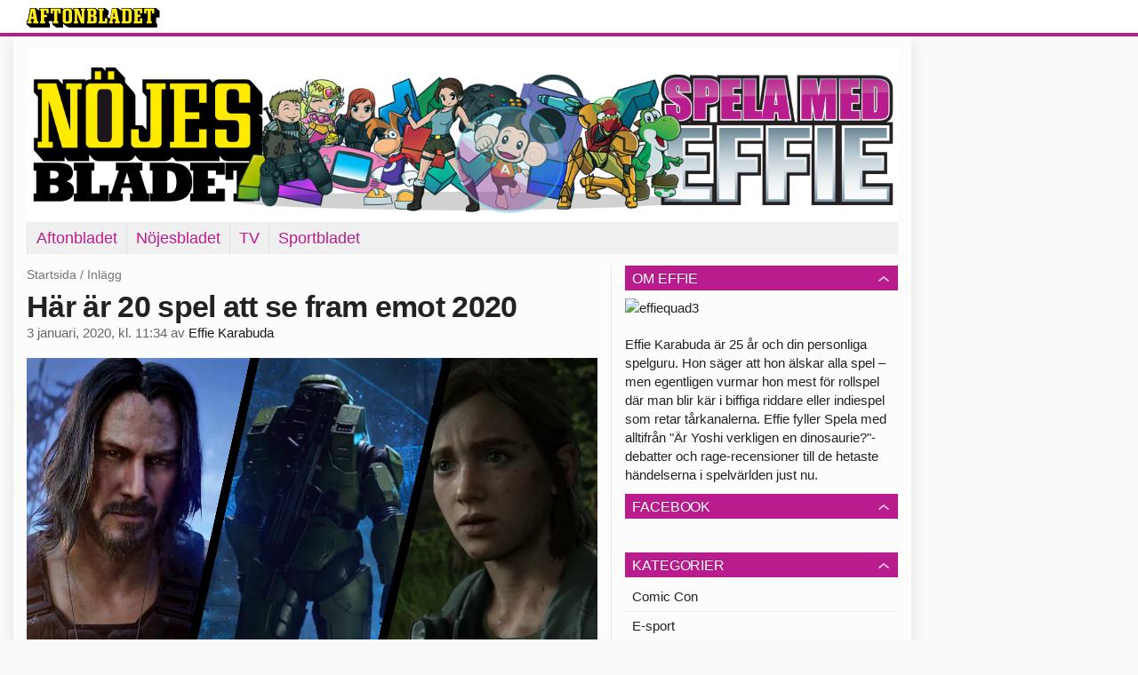

--- FILE ---
content_type: text/html
request_url: https://spela.aftonbladet.se/2020/01/har-ar-20-spel-att-se-fram-emot-2020/
body_size: 37237
content:
<!DOCTYPE html><!--[if lte IE 8]><html class="no-js lte-ie8" lang="sv-SE" ><![endif]--><!--[if gt IE 8]><!--><html class="no-js" lang="sv-SE"><!--<![endif]--><head>
  <meta charset="utf-8">
  <meta name="viewport" content="width=device-width, initial-scale=1.0">
  <meta http-equiv="X-UA-Compatible" content="IE=edge,chrome=1">
  <title>Här är 20 spel att se fram emot 2020 | Spela med Effie!</title>
  <style type="text/css">
      .abHeaderImageWrapper { padding-bottom: 20.01953125%; }

      @media only screen and (max-width: 40em) {
        .abHeaderImageWrapper { padding-bottom: 31.25%; }
      }
    </style>
      
<!-- {{WP_HEAD_HOOK}} -->
<link rel="stylesheet" id="ab_base-color-scheme-css" href="//spela.aftonbladet.se/wp-content/themes/ab_base/assets/css/gaming.css?fc4ecaa40c026b970421154e60124cba&amp;ver=4.9.25" type="text/css" media="all">
<link rel="stylesheet" id="ab_base-extra-styles-css" href="//spela.aftonbladet.se/wp-content/themes/ab_base/assets/css/ab_base_overrides.css?9176fc16aeb79fb493e5db3c4dfb9607&amp;ver=4.9.25" type="text/css" media="all">
<script type="text/javascript" src="https://spela.aftonbladet.se/wp-content/plugins/ab_pym/pym.v1.js"></script>
<script type="text/javascript" src="https://spela.aftonbladet.se/wp-includes/js/jquery/jquery.js?ver=1.12.4"></script>
<script type="text/javascript" src="https://spela.aftonbladet.se/wp-includes/js/jquery/jquery-migrate.min.js?ver=1.4.1"></script>
<script type="text/javascript" src="/wp-content/themes/ab_base/assets/mobile-detect.js"></script>
<link rel="prev" title="Effie listar årtiondets bästa spel" href="https://spela.aftonbladet.se/2019/12/effie-listar-artiondets-basta-spel/">
<link rel="next" title="Playstations stora avslöjande: En ”ny” logga" href="https://spela.aftonbladet.se/2020/01/playstations-stora-avslojande-en-ny-logga/">
<link rel="canonical" href="https://spela.aftonbladet.se/2020/01/har-ar-20-spel-att-se-fram-emot-2020/">
	<style>
		.abtv-placeholder-video-container {
			width: 100%;
			max-width: 800px;
			margin: 0 auto;
			padding: 20px;
			box-sizing: border-box;
		}

		.abtv-placeholder-video-player {
			position: relative;
			width: 100%;
			padding-top: 56.25%;
			/* 16:9 Aspect Ratio */
			background-color: #000;
			cursor: pointer;
			overflow: hidden;
		}

		.abtv-placeholder-video-background {
			position: absolute;
			top: 0;
			left: 0;
			width: 100%;
			height: 100%;
			background-image: url('https://www.aftonbladet.se/static/ab-tv-banner.jpg');
			background-size: cover;
			background-position: center;
			opacity: 0.5;
			/* Adjust this value to make the image more or less visible */
		}

		.abtv-placeholder-play-button {
			position: absolute;
			top: 50%;
			left: 50%;
			transform: translate(-50%, -50%);
			width: 80px;
			/* Increased size for better visibility */
			height: 80px;
			fill: #fff;
			opacity: 0.8;
			transition: opacity 0.3s;
			z-index: 1;
			/* Ensure the play button appears above the background */
		}

		.abtv-placeholder-video-player:hover .abtv-placeholder-play-button {
			opacity: 1;
		}
	</style>
<link rel="shortcut icon" href="/favicon.ico">
<script>
var AB_BASE_JS_DATA = {"interchange_queries":{"ab_small":"only screen and (min-width: 1px)","ab_medium":"only screen and (max-width: 768px)","ab_large":"only screen and (min-width: 769px)"}};
</script>
  <!--[if lt IE 9]> <script type="text/javascript" src="//spela.aftonbladet.se/wp-content/themes/ab_base/assets/js/ab_base.header.ie.min.js?4b96617d3cccccb0421a34db33c8723b"></script> <![endif]-->
  <!--[if (gt IE 8)|!(IE)]><!--> <script type="text/javascript" src="//spela.aftonbladet.se/wp-content/themes/ab_base/assets/js/ab_base.header.modern.min.js?dd58337728124adac6d107c3bfb7de6c"></script> <!--<![endif]-->
</head>
<body class="post-template-default single single-post postid-49429 single-format-standard abStickyMobileShare abLayout-content-sidebar abGridbase-default abLocale-sv_SE">

  
  <a name="abTop"></a>

      	    	      <!-- top balk -->
	      <div id="abTopBeam" class="">
    <div class="row">
      <div class="columns">
        <div class="abTopBeamContent clearfix">
          
          <a href="http://www.aftonbladet.se" title="Aftonbladet" class="abLogo"></a>

                      <a href="#" class="abBeamMenuBtn"><span class="abMenuIcon"></span></a>
          
                  </div>
      </div>

            <div class="columns">
        <div class="abMenuContainer hidden">
          <div class="abMenuArrow hidden"></div>
            <nav class="abSmallNav hidden"><ul id="menu-aftonbladet" class="abSmallList"><li id="menu-item-43" class="menu-item menu-item-type-custom menu-item-object-custom menu-item-43"><a href="http://www.aftonbladet.se">Aftonbladet</a></li>
<li id="menu-item-46" class="menu-item menu-item-type-custom menu-item-object-custom menu-item-46"><a href="http://www.aftonbladet.se/nojesbladet/">Nöjesbladet</a></li>
<li id="menu-item-47" class="menu-item menu-item-type-custom menu-item-object-custom menu-item-47"><a href="https://tv.aftonbladet.se/abtv/">TV</a></li>
<li id="menu-item-45" class="menu-item menu-item-type-custom menu-item-object-custom menu-item-45"><a href="http://www.aftonbladet.se/sportbladet/">Sportbladet</a></li>
</ul></nav>          <div class="abMenuBottom hidden"><a href="">Stäng</a></div>
        </div>
      </div>
          </div>
  </div>	      <!-- /top balk -->
	        
	<!--Top ad for mobile -->
      

  <div id="abMasterContainer" class="clearfix">
    <div class="abBodyOverlay"></div>

    <!--Top ad for desktop -->
      <div id="sidebar-panorama-1" class="abShowShadow">
        <div class="widget-area columns">

                      
                      
        </div>
      </div>

    <!-- Outsider ad -->
    <div id="abOutsider">
      
      
          </div>

    <!-- Left Outsider ad -->
    <div id="abLeftOutsider">
      
      
          </div>

    <div id="abBody">
      
      <div class="row collapse abHeaderWrapper">
        <header class="columns">
              <div class="abHeaderImageWrapper">
      <a href="https://spela.aftonbladet.se" title="Spela med Effie!">
      <picture>
          <source media="(max-width: 640px)" srcset="https://spela.aftonbladet.se/files/2016/03/aftonbladetmobile.png 1x, https://spela.aftonbladet.se/files/2016/03/aftonbladetmobile.png 2x">
          <source media="(min-width: 641px)" srcset="https://spela.aftonbladet.se/files/2016/03/aftonbladet1400.png 1x, https://spela.aftonbladet.se/files/2016/03/aftonbladet1400.png 2x">
          <img src="https://spela.aftonbladet.se/files/2016/03/aftonbladet1400.png" alt="Spela med Effie!" class="abHeaderImage">
        </picture>
      </a>
    </div>
  <nav class="abXLNav abAutoCollapseNav"><ul id="menu-aftonbladet-1" class="abXLList" data-trans-more="Mer"><li class="menu-item menu-item-type-custom menu-item-object-custom menu-item-43"><a href="http://www.aftonbladet.se">Aftonbladet</a></li>
<li class="menu-item menu-item-type-custom menu-item-object-custom menu-item-46"><a href="http://www.aftonbladet.se/nojesbladet/">Nöjesbladet</a></li>
<li class="menu-item menu-item-type-custom menu-item-object-custom menu-item-47"><a href="https://tv.aftonbladet.se/abtv/">TV</a></li>
<li class="menu-item menu-item-type-custom menu-item-object-custom menu-item-45"><a href="http://www.aftonbladet.se/sportbladet/">Sportbladet</a></li>
</ul></nav>        </header>
      </div>

      <!-- theme_layout: content-sidebar -->

<div class="row abBodyWrapper">
  <div class="medium-8 abColFirst columns abDivider">
    <section class="abBloggContent">
      <div class="abBreadcrumbs">
  <a href="https://spela.aftonbladet.se">Startsida</a> / <span>Inlägg</span>
</div>

<article>
    <header class="abArticleHeader">
        <h1 class="abPostTitle">Här är 20 spel att se fram emot 2020</h1>
      <span class="abEntryMeta">
        <time pubdate="" datetime="">3 januari, 2020, kl. 11:34</time> av
        
          <author><a href="https://spela.aftonbladet.se/author/effkar/">Effie Karabuda</a></author>
      </span>    </header>
    <div class="abPostContent clearfix">


        <figure id="attachment_49570" class="attachment_inline wp-caption alignnone abImageType-a landscape"><img class="wp-image-49570 size-full abInCaption" alt="" width="1280" height="720" src="https://spela.aftonbladet.se/files/2020/01/spel2020lista.png" "=""><figcaption style="width: 1280px">Foto: CD Projekt Red/Xbox/Playstation</figcaption></figure>
<p><strong>”Cyberpunk 2077”, ”Halo Infinite” och&nbsp;”The Last of Us 2” – 2020 blir ett minst sagt fullspäckat år! Här är listan på spelen du inte vill missa.&nbsp;</strong></p>
<p>2019 var inte ett toppenår i spelvärlden. Det fanns liksom ingen rejäl tjottablängare, om ni förstår vad jag menar. ”Death Stranding” gjorde förvisso ett starkt intryck på mig, men många andra stora släpp var mest… mjeh.</p>
<p>Hur som helst! Nu vänder vi blad. Det här året ser betydligt mer lovande ut med ett helt gäng satsningar som vi länge längtat efter.</p>
<p>Listan är gjord utan inbördes ordning. Som vanligt är inget lanseringsdatum hugget i sten och vi kan säkert räkna med en del förseningar.</p>
<div class="abFactbox">
<p><img class=" wp-image-3609 alignleft" src="https://spela.aftonbladet.se/files/2016/06/mark.png" alt="" width="15" height="15"><strong>20. Iron Man VR</strong></p>
<p><strong>Release:</strong> 28 februari <strong>Format:</strong> Playstation VR</p>
<div class="flex-video widescreen"><iframe width="600" height="338" src="//www.youtube.com/embed/1IJgh1Vvtgc?feature=oembed" frameborder="0" allow="accelerometer; autoplay; encrypted-media; gyroscope; picture-in-picture" allowfullscreen=""></iframe></div>
<p>Upplev ”Iron Man” i VR och flyg högt upp i skyn i din high-tech-dräkt. Som Tony Stark ska du slåss mot hackern och aktivisten Ghost – som snott gamla vapen från Stark Industries.</p>
</div>
<div class="abFactbox">
<p><img class=" wp-image-3609 alignleft" src="https://spela.aftonbladet.se/files/2016/06/mark.png" alt="" width="15" height="15"><strong>19. Watch Dogs: Legion</strong></p>
<p><strong>Release:</strong> 2020 <strong>Format:</strong> Playstation 4, Xbox One, PC, Google Stadia</p>
<div class="flex-video widescreen"><iframe width="600" height="338" src="//www.youtube.com/embed/KbokXaPTk38?feature=oembed" frameborder="0" allow="accelerometer; autoplay; encrypted-media; gyroscope; picture-in-picture" allowfullscreen=""></iframe></div>
<p>Londonborna försöker återhämta sig efter Brexit och blir övervakade av en politisk elit. Fler och fler börjar göra motstånd och infiltrerar systemet med sina hacker-skills.</p>
</div>
<div class="abFactbox">
<p><img class=" wp-image-3609 alignleft" src="https://spela.aftonbladet.se/files/2016/06/mark.png" alt="" width="15" height="15"><strong>18. Final Fantasy VII (Remake)</strong></p>
<p><strong>Release:</strong> 3 mars <strong>Format:</strong> Playstation 4</p>
<div class="flex-video widescreen"><iframe width="600" height="338" src="//www.youtube.com/embed/eHdaWMP7D2s?feature=oembed" frameborder="0" allow="accelerometer; autoplay; encrypted-media; gyroscope; picture-in-picture" allowfullscreen=""></iframe></div>
<p>Det ikoniska rollspelet från 1997 väcks till liv på nytt. Den upproriska legosoldaten Cloud Strife flyr från Midgar med siktet inställt på att ta ner företagsjätten Shin-Ra.</p>
</div>
<div class="abFactbox">
<p><img class=" wp-image-3609 alignleft" src="https://spela.aftonbladet.se/files/2016/06/mark.png" alt="" width="15" height="15"><strong>17.&nbsp;Tell Me Why</strong></p>
<p><strong>Release:</strong> 2020 <strong>Format:</strong>&nbsp;Xbox One</p>
<div class="flex-video widescreen"><iframe width="600" height="338" src="//www.youtube.com/embed/9g4_hHqo8ak?feature=oembed" frameborder="0" allow="accelerometer; autoplay; encrypted-media; gyroscope; picture-in-picture" allowfullscreen=""></iframe></div>
<p>För första gången i världshistorien får ett större spel en transperson i huvudrollen. ”Life is Strange”-skaparna grottar ner sig i en syskonsaga som blickar tillbaka på barndomen.</p>
</div>
<div class="abFactbox">
<p><img class=" wp-image-3609 alignleft" src="https://spela.aftonbladet.se/files/2016/06/mark.png" alt="" width="15" height="15"><strong>16.&nbsp;Halo Infinite</strong></p>
<p><strong>Release:</strong> 2020 <strong>Format:</strong> Xbox Series X, Xbox One</p>
<div class="flex-video widescreen"><iframe width="600" height="338" src="//www.youtube.com/embed/ZtgzKBrU1GY?feature=oembed" frameborder="0" allow="accelerometer; autoplay; encrypted-media; gyroscope; picture-in-picture" allowfullscreen=""></iframe></div>
<p>Master Chief återvänder och ska rädda mänskligheten ännu en gång. ”Halo”-serien gör sin debut på den nya Xbox-konsolen, Xbox Series X, som släpps ihop med spelet i slutet av året.</p>
</div>
<div class="abFactbox">
<p><img class=" wp-image-3609 alignleft" src="https://spela.aftonbladet.se/files/2016/06/mark.png" alt="" width="15" height="15"><strong>15.&nbsp;Animal Crossing: New Horizons</strong></p>
<p><strong>Release:</strong> 20 mars <strong>Format:</strong> Nintendo Switch</p>
<div class="flex-video widescreen"><iframe width="600" height="338" src="//www.youtube.com/embed/_3YNL0OWio0?feature=oembed" frameborder="0" allow="accelerometer; autoplay; encrypted-media; gyroscope; picture-in-picture" allowfullscreen=""></iframe></div>
<p>Skapa ditt drömliv på en paradisö där allt är frid och fröjd. Samla byggmaterial, skaffa nya vänner, gå ut och fiska eller bara gro vad du vill i din trädgård.</p>
</div>
<div class="abFactbox">
<p><img class=" wp-image-3609 alignleft" src="https://spela.aftonbladet.se/files/2016/06/mark.png" alt="" width="15" height="15"><strong>14.&nbsp;Resident Evil 3 (Remake)</strong></p>
<p><strong>Release:</strong> 3 april <strong>Format:</strong> Playstation 4, Xbox One, PC</p>
<div class="flex-video widescreen"><iframe width="600" height="338" src="//www.youtube.com/embed/Pvwdy38_vlo?feature=oembed" frameborder="0" allow="accelerometer; autoplay; encrypted-media; gyroscope; picture-in-picture" allowfullscreen=""></iframe></div>
<p>Efter succén med ”Resident Evil 2”-remaken får vi tillbringa ännu mer tid i Raccoon City. Staden kryllar fortfarande av hungriga zombies och framför allt den okände bossen Nemesis.</p>
</div>
<div class="abFactbox">
<p><img class=" wp-image-3609 alignleft" src="https://spela.aftonbladet.se/files/2016/06/mark.png" alt="" width="15" height="15"><strong>13.&nbsp;Doom Eternal</strong></p>
<p><strong>Release:</strong> 20 mars <strong>Format:</strong> Playstation 4, Xbox One, PC, Nintendo Switch, Google Stadia</p>
<div class="flex-video widescreen"><iframe width="600" height="338" src="//www.youtube.com/embed/2HOClc6Svg4?feature=oembed" frameborder="0" allow="accelerometer; autoplay; encrypted-media; gyroscope; picture-in-picture" allowfullscreen=""></iframe></div>
<p>Jorden har tagits över av onda, demoniska krafter. Det är The Doom Slayers uppdrag att ställa saker och ting till rätta igen och kötta allt i sin väg.</p>
</div>
<div class="abFactbox">
<p><img class=" wp-image-3609 alignleft" src="https://spela.aftonbladet.se/files/2016/06/mark.png" alt="" width="15" height="15"><strong>12.&nbsp;The Last of Us: Part II</strong></p>
<p><strong>Release:</strong> 29 maj <strong>Format:</strong> Playstation 4</p>
<div class="flex-video widescreen"><iframe width="600" height="338" src="//www.youtube.com/embed/btmN-bWwv0A?feature=oembed" frameborder="0" allow="accelerometer; autoplay; encrypted-media; gyroscope; picture-in-picture" allowfullscreen=""></iframe></div>
<p>Ellie och Joels resa genom postapokalyptiska och zombietäta USA fortsätter. Våldet har eskalerat och fler politiska grupperingar har bildats. Samtidigt som Ellie blivit kär.</p>
</div>
<div class="abFactbox">
<p><img class=" wp-image-3609 alignleft" src="https://spela.aftonbladet.se/files/2016/06/mark.png" alt="" width="15" height="15"><strong>11. Marvel’s Avengers</strong></p>
<p><strong>Release:</strong> 15 maj <strong>Format:</strong> Playstation 4, Xbox One, PC, Google Stadia</p>
<div class="flex-video widescreen"><iframe width="600" height="338" src="//www.youtube.com/embed/nMVLmvicHSI?feature=oembed" frameborder="0" allow="accelerometer; autoplay; encrypted-media; gyroscope; picture-in-picture" allowfullscreen=""></iframe></div>
<p>A-Day blir en katastrof. San Fransisco står i lågor och Avengers-gänget splittras. Men några år senare återförenas hjältarna och försöker skipa rättvisa i världen igen.</p>
</div>
<div class="abFactbox">
<p><img class=" wp-image-3609 alignleft" src="https://spela.aftonbladet.se/files/2016/06/mark.png" alt="" width="15" height="15"><strong>10. Overwatch 2</strong></p>
<p><strong>Release:</strong> 2020 <strong>Format:</strong> Playstation 4, Xbox One, PC, Nintendo Switch</p>
<div class="flex-video widescreen"><iframe width="600" height="338" src="//www.youtube.com/embed/dZl1yGUetjI?feature=oembed" frameborder="0" allow="accelerometer; autoplay; encrypted-media; gyroscope; picture-in-picture" allowfullscreen=""></iframe></div>
<p>Det finns en risk för förseningar här. Men om allt går som det ska släpper Blizzard snart en andra upplaga av sitt skjutarspel – med fler storydrivna uppdrag och ett co-op-läge.</p>
</div>
<div class="abFactbox">
<p><img class=" wp-image-3609 alignleft" src="https://spela.aftonbladet.se/files/2016/06/mark.png" alt="" width="15" height="15"><strong>9. Ori and the Will of the Wisps</strong></p>
<p><strong>Release:</strong> 11 februari <strong>Format:</strong> Xbox One, PC</p>
<div class="flex-video widescreen"><iframe width="600" height="338" src="//www.youtube.com/embed/2reK8k8nwBc?feature=oembed" frameborder="0" allow="accelerometer; autoplay; encrypted-media; gyroscope; picture-in-picture" allowfullscreen=""></iframe></div>
<p>Ge dig ut i en exotisk värld fylld med fiender och nysta mer i Oris öde.&nbsp;Den efterlängtade uppföljaren lär bjuda på många svordomskompatibla pussel.</p>
</div>
<div class="abFactbox">
<p><img class=" wp-image-3609 alignleft" src="https://spela.aftonbladet.se/files/2016/06/mark.png" alt="" width="15" height="15"><strong>8. 12 Minutes</strong></p>
<p><strong>Release:</strong> 2020 <strong>Format:</strong> Xbox One, PC</p>
<div class="flex-video widescreen"><iframe width="600" height="338" src="//www.youtube.com/embed/7h5kBrSqnbc?feature=oembed" frameborder="0" allow="accelerometer; autoplay; encrypted-media; gyroscope; picture-in-picture" allowfullscreen=""></iframe></div>
<p>Polisen våldgästar din romantiska middag med frun och du dras in i ett morddrama. Under en tidsloop på 12 minuter ska du försöka lösa alla gåtor.</p>
</div>
<div class="abFactbox">
<p><img class=" wp-image-3609 alignleft" src="https://spela.aftonbladet.se/files/2016/06/mark.png" alt="" width="15" height="15"><strong>7. Half-Life: Alyx</strong></p>
<p><strong>Release:</strong> Mars 2020&nbsp;<strong>Format:</strong> PC</p>
<div class="flex-video widescreen"><iframe width="600" height="338" src="//www.youtube.com/embed/O2W0N3uKXmo?feature=oembed" frameborder="0" allow="accelerometer; autoplay; encrypted-media; gyroscope; picture-in-picture" allowfullscreen=""></iframe></div>
<p>”Half Life” är äntligen tillbaka – fast i virtual reality. Alyx Vance är på jakt efter ett vapen som kan hjälpa till i kriget mot Combine, samtidigt som hennes pappa har blivit kidnappad.</p>
</div>
<div class="abFactbox">
<p><img class=" wp-image-3609 alignleft" src="https://spela.aftonbladet.se/files/2016/06/mark.png" alt="" width="15" height="15"><strong>6. Stranger Things&nbsp;</strong></p>
<p><strong>Release:</strong> 2020 <strong>Format:</strong> iOS, Android</p>
<p><img src="https://ml-eu.globenewswire.com/Resource/Download/29ac1980-18e4-4cc8-a0ec-499b422d37f3"></p>
<p>Netflix-succén blir free-to-play signerat den finska studion Next Games. Rollspelet fokuserar på pussellösning och har en look som liknar en serietidning från 80-talet.</p>
</div>
<div class="abFactbox">
<p><img class=" wp-image-3609 alignleft" src="https://spela.aftonbladet.se/files/2016/06/mark.png" alt="" width="15" height="15"><strong>5. Microsoft Flight Simulator</strong></p>
<p><strong>Release:</strong> 2020<strong> Format:</strong> Xbox One, PC</p>
<div class="flex-video widescreen"><iframe width="600" height="338" src="//www.youtube.com/embed/ReDDgFfWlS4?feature=oembed" frameborder="0" allow="accelerometer; autoplay; encrypted-media; gyroscope; picture-in-picture" allowfullscreen=""></iframe></div>
<p>Med uppdaterad grafik och nya platser att utforska kan den trettonde delen i serien bli en riktig höjdare. Flygsimulatorn tar dig till landmärken som Eiffeltornet och Golden Gate-bron.</p>
</div>
<div class="abFactbox">
<p><img class=" wp-image-3609 alignleft" src="https://spela.aftonbladet.se/files/2016/06/mark.png" alt="" width="15" height="15"><strong>4. Elden Ring</strong></p>
<p><strong>Release:</strong> 2020 <strong>Format:</strong> Playstation 4, Xbox One, PC</p>
<div class="flex-video widescreen"><iframe width="600" height="338" src="//www.youtube.com/embed/Lls6Gdua_XY?feature=oembed" frameborder="0" allow="accelerometer; autoplay; encrypted-media; gyroscope; picture-in-picture" allowfullscreen=""></iframe></div>
<p>George RR Martin och From Software slår sina kloka huvuden ihop och skapar mörk fantasy. Rid runt i en öppen värld, skräddarsy din egen karaktär och slakta monster.</p>
</div>
<div class="abFactbox">
<p><img class=" wp-image-3609 alignleft" src="https://spela.aftonbladet.se/files/2016/06/mark.png" alt="" width="15" height="15"><strong>3. Cyberpunk 2077</strong></p>
<p><strong>Release:</strong> 16 april <strong>Format:</strong> Playstation 4, Xbox One, PC, Google Stadia</p>
<div class="flex-video widescreen"><iframe width="600" height="338" src="//www.youtube.com/embed/LembwKDo1Dk?feature=oembed" frameborder="0" allow="accelerometer; autoplay; encrypted-media; gyroscope; picture-in-picture" allowfullscreen=""></iframe></div>
<p>CD Projekt Reds sci-fi-satsning med bland andra Keanu Reeves förväntas knocka spelvärlden. Färgglad kitsch blandas med teknik och politiskt kaos i Night City.</p>
</div>
<div class="abFactbox">
<p><img class=" wp-image-3609 alignleft" src="https://spela.aftonbladet.se/files/2016/06/mark.png" alt="" width="15" height="15"><strong>2. Ghosts of Tsushima</strong></p>
<p><strong>Release:</strong> 2020 <strong>Format:</strong> Playstation 4</p>
<div class="flex-video widescreen"><iframe width="600" height="338" src="//www.youtube.com/embed/iqysmS4lxwQ?feature=oembed" frameborder="0" allow="accelerometer; autoplay; encrypted-media; gyroscope; picture-in-picture" allowfullscreen=""></iframe></div>
<p>Det här samuraj-äventyret utspelar sig under mongolernas invasion av Japan på 1270-talet. Utrustad med en katana får du smyga dig fram och kämpa för landets självständighet.</p>
</div>
<div class="abFactbox">
<p><img class=" wp-image-3609 alignleft" src="https://spela.aftonbladet.se/files/2016/06/mark.png" alt="" width="15" height="15"><strong>1. Minecraft Dungeons</strong></p>
<p><strong>Release:</strong> Våren 2020 <strong>Format:</strong> Playstation 4, Xbox One, Nintendo Switch, PC</p>
<div class="flex-video widescreen"><iframe width="600" height="338" src="//www.youtube.com/embed/076mjMOL6R8?feature=oembed" frameborder="0" allow="accelerometer; autoplay; encrypted-media; gyroscope; picture-in-picture" allowfullscreen=""></iframe></div>
<p>Upp till fyra spelare kan klå läskiga mobbar i ett nytt ”Minecraft”-actionäventyr. Spelet är inspirerat av dungeon crawlers och gömmer många skatter.</p>
</div>

    </div>
  <footer>
          <div class="abByline">
            <div class="abAuthorImage circle" style="background-image: url(//bloggar.aftonbladet.se/wp-content/uploads/userphoto/920.thumbnail.jpg);"></div>
    
            <div class="abAuthorInfo abMetaSize-3">
              <h4 class="abAuthorName"><a href="https://spela.aftonbladet.se/author/effkar/">Effie Karabuda</a></h4>
    
                <a href="mailto:effie.karabuda@aftonbladet.se">effie.karabuda@aftonbladet.se</a><br>
    
                Twitter: <a href="https://twitter.com/effiekarabuda">@effiekarabuda</a><br>
    
                Instagram: <a href="https://instagram.com/effiekarabuda">@effiekarabuda</a><br>
    
            </div>
          </div>
  
    <div class="abLabelDesignContainer">
      <div class="row">
        <div class="columns abLabelContainer">
          <span class="abLabelCategory">Kategorier</span>
          <a href="https://spela.aftonbladet.se/category/nyhet/">Nyhet</a>
        </div>
      </div>
    
    
    </div>  
    
  
  
      <div class="abPagination clearfix">
        <span class="abPaginationText">
        </span>
        <span class="left abLeftPagination">
            <div class="abArrowContainer abArrowLink">
              <a href="https://spela.aftonbladet.se/2020/01/playstations-stora-avslojande-en-ny-logga/" rel="next"><i class="abArrowLeftLink"></i></a>
            </div>
        </span>
        <span class="right abRightPagination">
            <div class="abArrowContainer abArrowLink">
              <a href="https://spela.aftonbladet.se/2019/12/effie-listar-artiondets-basta-spel/" rel="prev"><i class="abArrowRightLink"></i></a>
            </div>
        </span>
      </div>  </footer>
  
  <div class="abShareStickyMobile show-for-medium-down">
    <a href="https://www.facebook.com/share.php?u=https%3A%2F%2Fspela.aftonbladet.se%2F2020%2F01%2Fhar-ar-20-spel-att-se-fram-emot-2020%2F" class="abShareButton abFacebookButton" target="_blank" rel="noopener noreferrer">
      <i class="abFacebookIcon"></i> Dela på Facebook
    </a>
  </div>
</article>    </section>
  </div>

	<!-- Sidebar -->
  <div class="medium-4 abColSecond columns widgetArea-sidebar-1 medium-expand-accordions-default">
      <section id="black-studio-tinymce-6" class="widget adSidebar-1Layout sidebar-1 widget_black_studio_tinymce"><dl class="accordion" data-accordion=""><dd><a href="#accordion-black-studio-tinymce-6" class="title accordion-icon"><h1>OM EFFIE</h1></a><div id="accordion-black-studio-tinymce-6" class="content"><div class="textwidget"><p><img class="alignnone size-full wp-image-13513" src="https://bloggar.aftonbladet.se/abspela/files/2017/09/effiequad3.jpg" alt="effiequad3" width="1014" height="1014"></p>
<p>Effie Karabuda är 25 år och din personliga spelguru. Hon säger att hon älskar alla spel – men egentligen vurmar hon mest för rollspel där man blir kär i biffiga riddare eller indiespel som retar tårkanalerna. Effie fyller Spela med alltifrån "Är Yoshi verkligen en dinosaurie?"-debatter och rage-recensioner till de hetaste händelserna i spelvärlden just nu.</p>
</div></div></dd></dl></section><section id="black-studio-tinymce-7" class="widget adSidebar-1Layout sidebar-1 widget_black_studio_tinymce"><dl class="accordion" data-accordion=""><dd><a href="#accordion-black-studio-tinymce-7" class="title accordion-icon"><h1>Facebook</h1></a><div id="accordion-black-studio-tinymce-7" class="content"><div class="textwidget"><a href="https://www.facebook.com/aftonbladetspela"><img class="alignnone wp-image-4204 size-full" src="https://bloggar.aftonbladet.se/abspela/files/2016/08/effiefacebook2.png" alt="" width="600" height="600"></a></div></div></dd></dl></section><section id="categories-2" class="widget adSidebar-1Layout sidebar-1 widget_categories"><dl class="accordion" data-accordion=""><dd><a href="#accordion-categories-2" class="title accordion-icon"><h1>Kategorier</h1></a><div id="accordion-categories-2" class="content">		<ul>
	<li class="cat-item cat-item-1082"><a href="https://spela.aftonbladet.se/category/comic-con/">Comic Con</a>
</li>
	<li class="cat-item cat-item-1468"><a href="https://spela.aftonbladet.se/category/e-sport/">E-sport</a>
</li>
	<li class="cat-item cat-item-516"><a href="https://spela.aftonbladet.se/category/effie-pa-e3/">Effie på E3</a>
</li>
	<li class="cat-item cat-item-973"><a href="https://spela.aftonbladet.se/category/en-dag-med-effie/">En dag med Effie</a>
</li>
	<li class="cat-item cat-item-3182"><a href="https://spela.aftonbladet.se/category/foljetong/">Följetong</a>
</li>
	<li class="cat-item cat-item-69"><a href="https://spela.aftonbladet.se/category/fortitt/">Förtitt</a>
</li>
	<li class="cat-item cat-item-233"><a href="https://spela.aftonbladet.se/category/fraga-effie/">Fråga Effie</a>
</li>
	<li class="cat-item cat-item-156"><a href="https://spela.aftonbladet.se/category/gif-fredag/">GIF-fredag</a>
</li>
	<li class="cat-item cat-item-1423"><a href="https://spela.aftonbladet.se/category/guide/">Guide</a>
</li>
	<li class="cat-item cat-item-36"><a href="https://spela.aftonbladet.se/category/intervju/">Intervju</a>
</li>
	<li class="cat-item cat-item-6"><a href="https://spela.aftonbladet.se/category/kronika/">Krönika</a>
</li>
	<li class="cat-item cat-item-4"><a href="https://spela.aftonbladet.se/category/nyhet/">Nyhet</a>
</li>
	<li class="cat-item cat-item-1"><a href="https://spela.aftonbladet.se/category/okategoriserade/">Okategoriserade</a>
</li>
	<li class="cat-item cat-item-1053"><a href="https://spela.aftonbladet.se/category/podcast/">Podcast</a>
</li>
	<li class="cat-item cat-item-341"><a href="https://spela.aftonbladet.se/category/quiz/">Quiz</a>
</li>
	<li class="cat-item cat-item-5"><a href="https://spela.aftonbladet.se/category/recension/">Recension</a>
</li>
	<li class="cat-item cat-item-482"><a href="https://spela.aftonbladet.se/category/reflektion/">Reflektion</a>
</li>
	<li class="cat-item cat-item-1787"><a href="https://spela.aftonbladet.se/category/reportage/">Reportage</a>
</li>
	<li class="cat-item cat-item-294"><a href="https://spela.aftonbladet.se/category/tavling/">Tävling</a>
</li>
	<li class="cat-item cat-item-70"><a href="https://spela.aftonbladet.se/category/tips/">Tips</a>
</li>
	<li class="cat-item cat-item-661"><a href="https://spela.aftonbladet.se/category/videoblogg/">Videoblogg</a>
</li>
		</ul>
</div></dd></dl></section><section id="archives-2" class="widget adSidebar-1Layout sidebar-1 widget_archive"><dl class="accordion" data-accordion=""><dd><a href="#accordion-archives-2" class="title accordion-icon"><h1>Arkiv</h1></a><div id="accordion-archives-2" class="content">		<ul>
			<li><a href="https://spela.aftonbladet.se/2021/01/">januari 2021</a></li>
	<li><a href="https://spela.aftonbladet.se/2020/12/">december 2020</a></li>
	<li><a href="https://spela.aftonbladet.se/2020/11/">november 2020</a></li>
	<li><a href="https://spela.aftonbladet.se/2020/10/">oktober 2020</a></li>
	<li><a href="https://spela.aftonbladet.se/2020/09/">september 2020</a></li>
	<li><a href="https://spela.aftonbladet.se/2020/08/">augusti 2020</a></li>
	<li><a href="https://spela.aftonbladet.se/2020/07/">juli 2020</a></li>
	<li><a href="https://spela.aftonbladet.se/2020/06/">juni 2020</a></li>
	<li><a href="https://spela.aftonbladet.se/2020/05/">maj 2020</a></li>
	<li><a href="https://spela.aftonbladet.se/2020/04/">april 2020</a></li>
	<li><a href="https://spela.aftonbladet.se/2020/03/">mars 2020</a></li>
	<li><a href="https://spela.aftonbladet.se/2020/02/">februari 2020</a></li>
	<li><a href="https://spela.aftonbladet.se/2020/01/">januari 2020</a></li>
	<li><a href="https://spela.aftonbladet.se/2019/12/">december 2019</a></li>
	<li><a href="https://spela.aftonbladet.se/2019/11/">november 2019</a></li>
	<li><a href="https://spela.aftonbladet.se/2019/10/">oktober 2019</a></li>
	<li><a href="https://spela.aftonbladet.se/2019/09/">september 2019</a></li>
	<li><a href="https://spela.aftonbladet.se/2019/08/">augusti 2019</a></li>
	<li><a href="https://spela.aftonbladet.se/2019/07/">juli 2019</a></li>
	<li><a href="https://spela.aftonbladet.se/2019/06/">juni 2019</a></li>
	<li><a href="https://spela.aftonbladet.se/2019/05/">maj 2019</a></li>
	<li><a href="https://spela.aftonbladet.se/2019/04/">april 2019</a></li>
	<li><a href="https://spela.aftonbladet.se/2019/03/">mars 2019</a></li>
	<li><a href="https://spela.aftonbladet.se/2019/02/">februari 2019</a></li>
	<li><a href="https://spela.aftonbladet.se/2019/01/">januari 2019</a></li>
	<li><a href="https://spela.aftonbladet.se/2018/12/">december 2018</a></li>
	<li><a href="https://spela.aftonbladet.se/2018/11/">november 2018</a></li>
	<li><a href="https://spela.aftonbladet.se/2018/10/">oktober 2018</a></li>
	<li><a href="https://spela.aftonbladet.se/2018/09/">september 2018</a></li>
	<li><a href="https://spela.aftonbladet.se/2018/08/">augusti 2018</a></li>
	<li><a href="https://spela.aftonbladet.se/2018/07/">juli 2018</a></li>
	<li><a href="https://spela.aftonbladet.se/2018/06/">juni 2018</a></li>
	<li><a href="https://spela.aftonbladet.se/2018/05/">maj 2018</a></li>
	<li><a href="https://spela.aftonbladet.se/2018/04/">april 2018</a></li>
	<li><a href="https://spela.aftonbladet.se/2018/03/">mars 2018</a></li>
	<li><a href="https://spela.aftonbladet.se/2018/02/">februari 2018</a></li>
	<li><a href="https://spela.aftonbladet.se/2018/01/">januari 2018</a></li>
	<li><a href="https://spela.aftonbladet.se/2017/12/">december 2017</a></li>
	<li><a href="https://spela.aftonbladet.se/2017/11/">november 2017</a></li>
	<li><a href="https://spela.aftonbladet.se/2017/10/">oktober 2017</a></li>
	<li><a href="https://spela.aftonbladet.se/2017/09/">september 2017</a></li>
	<li><a href="https://spela.aftonbladet.se/2017/08/">augusti 2017</a></li>
	<li><a href="https://spela.aftonbladet.se/2017/07/">juli 2017</a></li>
	<li><a href="https://spela.aftonbladet.se/2017/06/">juni 2017</a></li>
	<li><a href="https://spela.aftonbladet.se/2017/05/">maj 2017</a></li>
	<li><a href="https://spela.aftonbladet.se/2017/04/">april 2017</a></li>
	<li><a href="https://spela.aftonbladet.se/2017/03/">mars 2017</a></li>
	<li><a href="https://spela.aftonbladet.se/2017/02/">februari 2017</a></li>
	<li><a href="https://spela.aftonbladet.se/2017/01/">januari 2017</a></li>
	<li><a href="https://spela.aftonbladet.se/2016/12/">december 2016</a></li>
	<li><a href="https://spela.aftonbladet.se/2016/11/">november 2016</a></li>
	<li><a href="https://spela.aftonbladet.se/2016/10/">oktober 2016</a></li>
	<li><a href="https://spela.aftonbladet.se/2016/09/">september 2016</a></li>
	<li><a href="https://spela.aftonbladet.se/2016/08/">augusti 2016</a></li>
	<li><a href="https://spela.aftonbladet.se/2016/07/">juli 2016</a></li>
	<li><a href="https://spela.aftonbladet.se/2016/06/">juni 2016</a></li>
	<li><a href="https://spela.aftonbladet.se/2016/05/">maj 2016</a></li>
	<li><a href="https://spela.aftonbladet.se/2016/04/">april 2016</a></li>
	<li><a href="https://spela.aftonbladet.se/2016/03/">mars 2016</a></li>
		</ul>
		</div></dd></dl></section><section id="search-2" class="widget adSidebar-1Layout sidebar-1 widget_search"><dl class="accordion" data-accordion=""><dd><a href="#accordion-search-2" class="title accordion-icon"><h1>Sök</h1></a><div id="accordion-search-2" class="content"><form role="search" method="get" class="abFormContainer searchform" id="search-form" action="https://spela.aftonbladet.se/">
	<input name="orderby" type="hidden" value="post_date">
  <div class="row collapse">
  <div class="small-9 columns">
    <input type="search" value="" name="s" id="s" placeholder="Ange sökord här..."></div>
    <div class="small-3 columns">
      <input type="submit" id="searchsubmit" class="button postfix" value="Sök">
    </div>
  </div>
  </form></div></dd></dl></section><section id="black-studio-tinymce-5" class="widget adSidebar-1Layout sidebar-1 widget_black_studio_tinymce"><dl class="accordion" data-accordion=""><dd><a href="#accordion-black-studio-tinymce-5" class="title accordion-icon"><h1>Recensions-arkiv</h1></a><div id="accordion-black-studio-tinymce-5" class="content"><div class="textwidget"><p>Recensioner från <a href="https://bloggar.aftonbladet.se/spela/category/recensioner/" target="_blank">gamla spela-bloggen hittar du här</a></p>
</div></div></dd></dl></section>  </div>
</div>


<!-- end: theme_layout -->
    
    <div class="row abFooterWrapper">
  <footer>
    <div class="row collapse">
  <div class="columns abUpContainer">
    <a href="#abTop" class="abScrollTop"><i class="abArrowUp"></i><span>TILL TOPPEN AV SIDAN</span></a>
  </div>
</div>
    
    <div class="row collapse">
      <div class="columns abFootContainer" style="padding: 16px 8px;">
        <section class="abFootContent">
          <div class="medium-6 columns">
            <ul>
              <!-- {{WP_AB_BASE_FOOTER_UL_HOOK}} -->
              <li>
               <a class="nowrap" style="text-decoration: underline; font-weight: 400;" target="_blank" href="https://www.aftonbladet.se/omaftonbladet/a/LOlQ4/om-aftonbladet">Se tjänstgörande redaktör och redaktionschef</a>
              </li>
            </ul>
          </div>
          <div class="columns abFootCopyR">
            <span>© Aftonbladet Hierta AB</span>
          </div>
        </section>
      </div>
    </div>
  </footer>
</div>
    
    </div><!-- End #abBody -->
  </div><!-- End #abMasterContainer -->

     
<!-- {{WP_FOOTER_HOOK}} -->


</body></html>